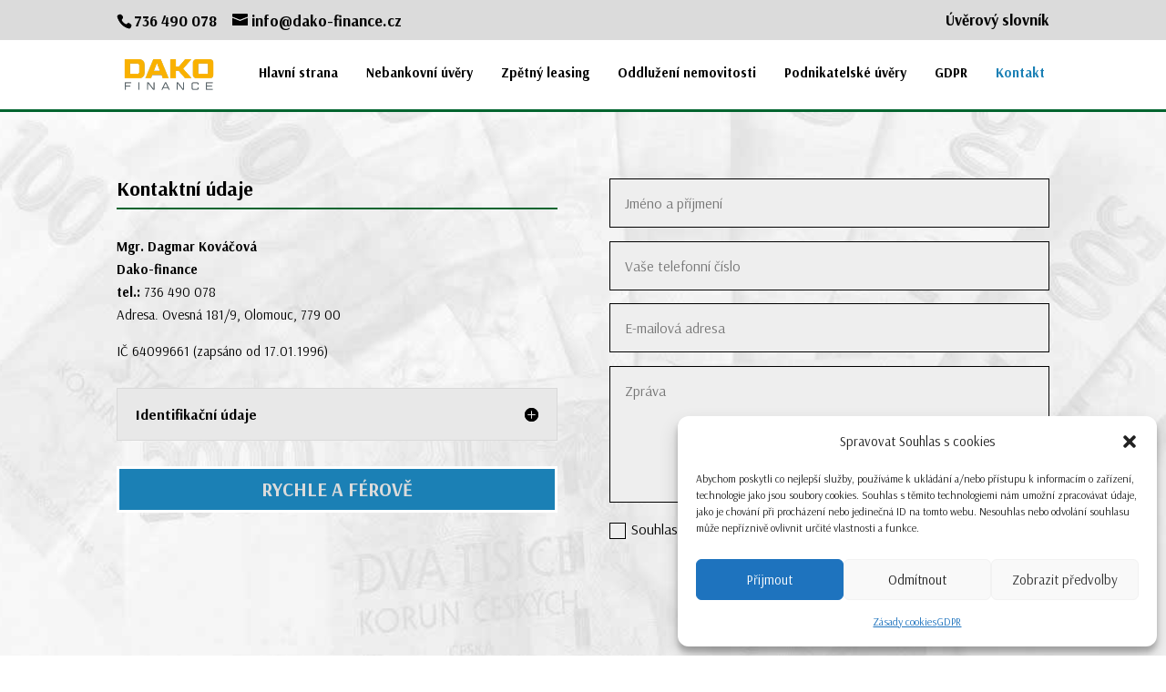

--- FILE ---
content_type: text/css
request_url: https://dako-finance.cz/wp-content/themes/Divi-child/style.css?ver=4.25.1
body_size: 86
content:
/*
Theme Name: Dako fince
Theme URI: http://www.web-line.cz
Template: Divi
Author: WEB-LINE
Author URI: http://web-line.cz
Description: Smart. Flexible. Beautiful. Divi is the most powerful theme in our collection.
Tags: responsive-layout,one-column,two-columns,three-columns,four-columns,left-sidebar,right-sidebar,custom-background,custom-colors,featured-images,full-width-template,post-formats,rtl-language-support,theme-options,threaded-comments,translation-ready
Version: 3.10.1.1532934190
Updated: 2018-07-30 07:03:10

*/



--- FILE ---
content_type: application/javascript
request_url: https://dako-finance.cz/wp-content/uploads/wtfdivi/wp_footer.js?ver=1558688868
body_size: -151
content:
jQuery(function($){$('#et-info-phone').wrap(function(){var num='736 490 078';num=num.replace(/[^0-9+]+/g,'-');num=num.replace(/^[-]|[-]$/g,'');return'<a href="tel:'+num+'"></a>';});});